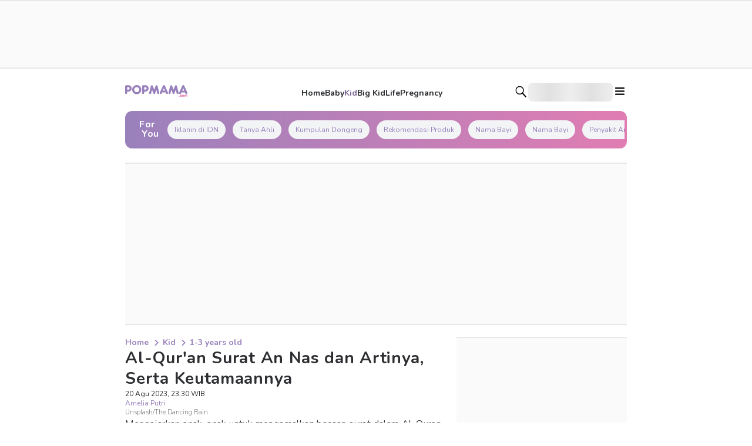

--- FILE ---
content_type: application/javascript; charset=UTF-8
request_url: https://www.popmama.com/_next/static/chunks/881-5ce0e6305d56a28f.js
body_size: 9430
content:
try{!function(){var e="undefined"!=typeof window?window:"undefined"!=typeof global?global:"undefined"!=typeof globalThis?globalThis:"undefined"!=typeof self?self:{},t=(new e.Error).stack;t&&(e._sentryDebugIds=e._sentryDebugIds||{},e._sentryDebugIds[t]="3c120d5e-f284-4de1-abcf-00f581d418f4",e._sentryDebugIdIdentifier="sentry-dbid-3c120d5e-f284-4de1-abcf-00f581d418f4")}()}catch(e){}"use strict";(self.webpackChunk_N_E=self.webpackChunk_N_E||[]).push([[881],{80016:function(e,t,r){r.d(t,{Z:function(){return W}});var n=function(){function e(e){var t=this;this._insertTag=function(e){var r;r=0===t.tags.length?t.insertionPoint?t.insertionPoint.nextSibling:t.prepend?t.container.firstChild:t.before:t.tags[t.tags.length-1].nextSibling,t.container.insertBefore(e,r),t.tags.push(e)},this.isSpeedy=void 0===e.speedy||e.speedy,this.tags=[],this.ctr=0,this.nonce=e.nonce,this.key=e.key,this.container=e.container,this.prepend=e.prepend,this.insertionPoint=e.insertionPoint,this.before=null}var t=e.prototype;return t.hydrate=function(e){e.forEach(this._insertTag)},t.insert=function(e){if(this.ctr%(this.isSpeedy?65e3:1)==0){var t;this._insertTag(((t=document.createElement("style")).setAttribute("data-emotion",this.key),void 0!==this.nonce&&t.setAttribute("nonce",this.nonce),t.appendChild(document.createTextNode("")),t.setAttribute("data-s",""),t))}var r=this.tags[this.tags.length-1];if(this.isSpeedy){var n=function(e){if(e.sheet)return e.sheet;for(var t=0;t<document.styleSheets.length;t++)if(document.styleSheets[t].ownerNode===e)return document.styleSheets[t]}(r);try{n.insertRule(e,n.cssRules.length)}catch(e){}}else r.appendChild(document.createTextNode(e));this.ctr++},t.flush=function(){this.tags.forEach(function(e){var t;return null==(t=e.parentNode)?void 0:t.removeChild(e)}),this.tags=[],this.ctr=0},e}(),a=Math.abs,i=String.fromCharCode,o=Object.assign;function s(e,t,r){return e.replace(t,r)}function c(e,t){return e.indexOf(t)}function l(e,t){return 0|e.charCodeAt(t)}function u(e,t,r){return e.slice(t,r)}function f(e){return e.length}function d(e,t){return t.push(e),e}var p=1,h=1,m=0,g=0,v=0,y="";function b(e,t,r,n,a,i,o){return{value:e,root:t,parent:r,type:n,props:a,children:i,line:p,column:h,length:o,return:""}}function k(e,t){return o(b("",null,null,"",null,null,0),e,{length:-e.length},t)}function w(){return v=g<m?l(y,g++):0,h++,10===v&&(h=1,p++),v}function x(){return l(y,g)}function C(e){switch(e){case 0:case 9:case 10:case 13:case 32:return 5;case 33:case 43:case 44:case 47:case 62:case 64:case 126:case 59:case 123:case 125:return 4;case 58:return 3;case 34:case 39:case 40:case 91:return 2;case 41:case 93:return 1}return 0}function _(e){return p=h=1,m=f(y=e),g=0,[]}function A(e){var t,r;return(t=g-1,r=function e(t){for(;w();)switch(v){case t:return g;case 34:case 39:34!==t&&39!==t&&e(v);break;case 40:41===t&&e(t);break;case 92:w()}return g}(91===e?e+2:40===e?e+1:e),u(y,t,r)).trim()}var S="-ms-",P="-moz-",O="-webkit-",$="comm",T="rule",E="decl",R="@keyframes";function I(e,t){for(var r="",n=e.length,a=0;a<n;a++)r+=t(e[a],a,e,t)||"";return r}function M(e,t,r,n){switch(e.type){case"@layer":if(e.children.length)break;case"@import":case E:return e.return=e.return||e.value;case $:return"";case R:return e.return=e.value+"{"+I(e.children,n)+"}";case T:e.value=e.props.join(",")}return f(r=I(e.children,n))?e.return=e.value+"{"+r+"}":""}function z(e,t,r,n,i,o,c,l,f,d,p){for(var h=i-1,m=0===i?o:[""],g=m.length,v=0,y=0,k=0;v<n;++v)for(var w=0,x=u(e,h+1,h=a(y=c[v])),C=e;w<g;++w)(C=(y>0?m[w]+" "+x:s(x,/&\f/g,m[w])).trim())&&(f[k++]=C);return b(e,t,r,0===i?T:l,f,d,p)}function L(e,t,r,n){return b(e,t,r,E,u(e,0,n),u(e,n+1,-1),n)}var j=function(e,t,r){for(var n=0,a=0;n=a,a=x(),38===n&&12===a&&(t[r]=1),!C(a);)w();return u(y,e,g)},N=function(e,t){var r=-1,n=44;do switch(C(n)){case 0:38===n&&12===x()&&(t[r]=1),e[r]+=j(g-1,t,r);break;case 2:e[r]+=A(n);break;case 4:if(44===n){e[++r]=58===x()?"&\f":"",t[r]=e[r].length;break}default:e[r]+=i(n)}while(n=w());return e},D=function(e,t){var r;return r=N(_(e),t),y="",r},H=new WeakMap,Z=function(e){if("rule"===e.type&&e.parent&&!(e.length<1)){for(var t=e.value,r=e.parent,n=e.column===r.column&&e.line===r.line;"rule"!==r.type;)if(!(r=r.parent))return;if((1!==e.props.length||58===t.charCodeAt(0)||H.get(r))&&!n){H.set(e,!0);for(var a=[],i=D(t,a),o=r.props,s=0,c=0;s<i.length;s++)for(var l=0;l<o.length;l++,c++)e.props[c]=a[s]?i[s].replace(/&\f/g,o[l]):o[l]+" "+i[s]}}},F=function(e){if("decl"===e.type){var t=e.value;108===t.charCodeAt(0)&&98===t.charCodeAt(2)&&(e.return="",e.value="")}},q=[function(e,t,r,n){if(e.length>-1&&!e.return)switch(e.type){case E:e.return=function e(t,r){switch(45^l(t,0)?(((r<<2^l(t,0))<<2^l(t,1))<<2^l(t,2))<<2^l(t,3):0){case 5103:return O+"print-"+t+t;case 5737:case 4201:case 3177:case 3433:case 1641:case 4457:case 2921:case 5572:case 6356:case 5844:case 3191:case 6645:case 3005:case 6391:case 5879:case 5623:case 6135:case 4599:case 4855:case 4215:case 6389:case 5109:case 5365:case 5621:case 3829:return O+t+t;case 5349:case 4246:case 4810:case 6968:case 2756:return O+t+P+t+S+t+t;case 6828:case 4268:return O+t+S+t+t;case 6165:return O+t+S+"flex-"+t+t;case 5187:return O+t+s(t,/(\w+).+(:[^]+)/,O+"box-$1$2"+S+"flex-$1$2")+t;case 5443:return O+t+S+"flex-item-"+s(t,/flex-|-self/,"")+t;case 4675:return O+t+S+"flex-line-pack"+s(t,/align-content|flex-|-self/,"")+t;case 5548:return O+t+S+s(t,"shrink","negative")+t;case 5292:return O+t+S+s(t,"basis","preferred-size")+t;case 6060:return O+"box-"+s(t,"-grow","")+O+t+S+s(t,"grow","positive")+t;case 4554:return O+s(t,/([^-])(transform)/g,"$1"+O+"$2")+t;case 6187:return s(s(s(t,/(zoom-|grab)/,O+"$1"),/(image-set)/,O+"$1"),t,"")+t;case 5495:case 3959:return s(t,/(image-set\([^]*)/,O+"$1$`$1");case 4968:return s(s(t,/(.+:)(flex-)?(.*)/,O+"box-pack:$3"+S+"flex-pack:$3"),/s.+-b[^;]+/,"justify")+O+t+t;case 4095:case 3583:case 4068:case 2532:return s(t,/(.+)-inline(.+)/,O+"$1$2")+t;case 8116:case 7059:case 5753:case 5535:case 5445:case 5701:case 4933:case 4677:case 5533:case 5789:case 5021:case 4765:if(f(t)-1-r>6)switch(l(t,r+1)){case 109:if(45!==l(t,r+4))break;case 102:return s(t,/(.+:)(.+)-([^]+)/,"$1"+O+"$2-$3$1"+P+(108==l(t,r+3)?"$3":"$2-$3"))+t;case 115:return~c(t,"stretch")?e(s(t,"stretch","fill-available"),r)+t:t}break;case 4949:if(115!==l(t,r+1))break;case 6444:switch(l(t,f(t)-3-(~c(t,"!important")&&10))){case 107:return s(t,":",":"+O)+t;case 101:return s(t,/(.+:)([^;!]+)(;|!.+)?/,"$1"+O+(45===l(t,14)?"inline-":"")+"box$3$1"+O+"$2$3$1"+S+"$2box$3")+t}break;case 5936:switch(l(t,r+11)){case 114:return O+t+S+s(t,/[svh]\w+-[tblr]{2}/,"tb")+t;case 108:return O+t+S+s(t,/[svh]\w+-[tblr]{2}/,"tb-rl")+t;case 45:return O+t+S+s(t,/[svh]\w+-[tblr]{2}/,"lr")+t}return O+t+S+t+t}return t}(e.value,e.length);break;case R:return I([k(e,{value:s(e.value,"@","@"+O)})],n);case T:if(e.length){var a,i;return a=e.props,i=function(t){var r;switch(r=t,(r=/(::plac\w+|:read-\w+)/.exec(r))?r[0]:r){case":read-only":case":read-write":return I([k(e,{props:[s(t,/:(read-\w+)/,":"+P+"$1")]})],n);case"::placeholder":return I([k(e,{props:[s(t,/:(plac\w+)/,":"+O+"input-$1")]}),k(e,{props:[s(t,/:(plac\w+)/,":"+P+"$1")]}),k(e,{props:[s(t,/:(plac\w+)/,S+"input-$1")]})],n)}return""},a.map(i).join("")}}}],W=function(e){var t,r,a,o,m,k,S=e.key;if("css"===S){var P=document.querySelectorAll("style[data-emotion]:not([data-s])");Array.prototype.forEach.call(P,function(e){-1!==e.getAttribute("data-emotion").indexOf(" ")&&(document.head.appendChild(e),e.setAttribute("data-s",""))})}var O=e.stylisPlugins||q,T={},E=[];o=e.container||document.head,Array.prototype.forEach.call(document.querySelectorAll('style[data-emotion^="'+S+' "]'),function(e){for(var t=e.getAttribute("data-emotion").split(" "),r=1;r<t.length;r++)T[t[r]]=!0;E.push(e)});var R=(r=(t=[Z,F].concat(O,[M,(a=function(e){k.insert(e)},function(e){!e.root&&(e=e.return)&&a(e)})])).length,function(e,n,a,i){for(var o="",s=0;s<r;s++)o+=t[s](e,n,a,i)||"";return o}),j=function(e){var t,r;return I((r=function e(t,r,n,a,o,m,k,_,S){for(var P,O=0,T=0,E=k,R=0,I=0,M=0,j=1,N=1,D=1,H=0,Z="",F=o,q=m,W=a,G=Z;N;)switch(M=H,H=w()){case 40:if(108!=M&&58==l(G,E-1)){-1!=c(G+=s(A(H),"&","&\f"),"&\f")&&(D=-1);break}case 34:case 39:case 91:G+=A(H);break;case 9:case 10:case 13:case 32:G+=function(e){for(;v=x();)if(v<33)w();else break;return C(e)>2||C(v)>3?"":" "}(M);break;case 92:G+=function(e,t){for(var r;--t&&w()&&!(v<48)&&!(v>102)&&(!(v>57)||!(v<65))&&(!(v>70)||!(v<97)););return r=g+(t<6&&32==x()&&32==w()),u(y,e,r)}(g-1,7);continue;case 47:switch(x()){case 42:case 47:d(b(P=function(e,t){for(;w();)if(e+v===57)break;else if(e+v===84&&47===x())break;return"/*"+u(y,t,g-1)+"*"+i(47===e?e:w())}(w(),g),r,n,$,i(v),u(P,2,-2),0),S);break;default:G+="/"}break;case 123*j:_[O++]=f(G)*D;case 125*j:case 59:case 0:switch(H){case 0:case 125:N=0;case 59+T:-1==D&&(G=s(G,/\f/g,"")),I>0&&f(G)-E&&d(I>32?L(G+";",a,n,E-1):L(s(G," ","")+";",a,n,E-2),S);break;case 59:G+=";";default:if(d(W=z(G,r,n,O,T,o,_,Z,F=[],q=[],E),m),123===H){if(0===T)e(G,r,W,W,F,m,E,_,q);else switch(99===R&&110===l(G,3)?100:R){case 100:case 108:case 109:case 115:e(t,W,W,a&&d(z(t,W,W,0,0,o,_,Z,o,F=[],E),q),o,q,E,_,a?F:q);break;default:e(G,W,W,W,[""],q,0,_,q)}}}O=T=I=0,j=D=1,Z=G="",E=k;break;case 58:E=1+f(G),I=M;default:if(j<1){if(123==H)--j;else if(125==H&&0==j++&&125==(v=g>0?l(y,--g):0,h--,10===v&&(h=1,p--),v))continue}switch(G+=i(H),H*j){case 38:D=T>0?1:(G+="\f",-1);break;case 44:_[O++]=(f(G)-1)*D,D=1;break;case 64:45===x()&&(G+=A(w())),R=x(),T=E=f(Z=G+=function(e){for(;!C(x());)w();return u(y,e,g)}(g)),H++;break;case 45:45===M&&2==f(G)&&(j=0)}}return m}("",null,null,null,[""],t=_(t=e),0,[0],t),y="",r),R)};m=function(e,t,r,n){k=r,j(e?e+"{"+t.styles+"}":t.styles),n&&(N.inserted[t.name]=!0)};var N={key:S,sheet:new n({key:S,container:o,nonce:e.nonce,speedy:e.speedy,prepend:e.prepend,insertionPoint:e.insertionPoint}),nonce:e.nonce,inserted:T,registered:{},insert:m};return N.sheet.hydrate(E),N}},78418:function(e,t,r){r.d(t,{Z:function(){return i}});var n=r(90824),a=/^((children|dangerouslySetInnerHTML|key|ref|autoFocus|defaultValue|defaultChecked|innerHTML|suppressContentEditableWarning|suppressHydrationWarning|valueLink|abbr|accept|acceptCharset|accessKey|action|allow|allowUserMedia|allowPaymentRequest|allowFullScreen|allowTransparency|alt|async|autoComplete|autoPlay|capture|cellPadding|cellSpacing|challenge|charSet|checked|cite|classID|className|cols|colSpan|content|contentEditable|contextMenu|controls|controlsList|coords|crossOrigin|data|dateTime|decoding|default|defer|dir|disabled|disablePictureInPicture|disableRemotePlayback|download|draggable|encType|enterKeyHint|fetchpriority|fetchPriority|form|formAction|formEncType|formMethod|formNoValidate|formTarget|frameBorder|headers|height|hidden|high|href|hrefLang|htmlFor|httpEquiv|id|inputMode|integrity|is|keyParams|keyType|kind|label|lang|list|loading|loop|low|marginHeight|marginWidth|max|maxLength|media|mediaGroup|method|min|minLength|multiple|muted|name|nonce|noValidate|open|optimum|pattern|placeholder|playsInline|poster|preload|profile|radioGroup|readOnly|referrerPolicy|rel|required|reversed|role|rows|rowSpan|sandbox|scope|scoped|scrolling|seamless|selected|shape|size|sizes|slot|span|spellCheck|src|srcDoc|srcLang|srcSet|start|step|style|summary|tabIndex|target|title|translate|type|useMap|value|width|wmode|wrap|about|datatype|inlist|prefix|property|resource|typeof|vocab|autoCapitalize|autoCorrect|autoSave|color|incremental|fallback|inert|itemProp|itemScope|itemType|itemID|itemRef|on|option|results|security|unselectable|accentHeight|accumulate|additive|alignmentBaseline|allowReorder|alphabetic|amplitude|arabicForm|ascent|attributeName|attributeType|autoReverse|azimuth|baseFrequency|baselineShift|baseProfile|bbox|begin|bias|by|calcMode|capHeight|clip|clipPathUnits|clipPath|clipRule|colorInterpolation|colorInterpolationFilters|colorProfile|colorRendering|contentScriptType|contentStyleType|cursor|cx|cy|d|decelerate|descent|diffuseConstant|direction|display|divisor|dominantBaseline|dur|dx|dy|edgeMode|elevation|enableBackground|end|exponent|externalResourcesRequired|fill|fillOpacity|fillRule|filter|filterRes|filterUnits|floodColor|floodOpacity|focusable|fontFamily|fontSize|fontSizeAdjust|fontStretch|fontStyle|fontVariant|fontWeight|format|from|fr|fx|fy|g1|g2|glyphName|glyphOrientationHorizontal|glyphOrientationVertical|glyphRef|gradientTransform|gradientUnits|hanging|horizAdvX|horizOriginX|ideographic|imageRendering|in|in2|intercept|k|k1|k2|k3|k4|kernelMatrix|kernelUnitLength|kerning|keyPoints|keySplines|keyTimes|lengthAdjust|letterSpacing|lightingColor|limitingConeAngle|local|markerEnd|markerMid|markerStart|markerHeight|markerUnits|markerWidth|mask|maskContentUnits|maskUnits|mathematical|mode|numOctaves|offset|opacity|operator|order|orient|orientation|origin|overflow|overlinePosition|overlineThickness|panose1|paintOrder|pathLength|patternContentUnits|patternTransform|patternUnits|pointerEvents|points|pointsAtX|pointsAtY|pointsAtZ|preserveAlpha|preserveAspectRatio|primitiveUnits|r|radius|refX|refY|renderingIntent|repeatCount|repeatDur|requiredExtensions|requiredFeatures|restart|result|rotate|rx|ry|scale|seed|shapeRendering|slope|spacing|specularConstant|specularExponent|speed|spreadMethod|startOffset|stdDeviation|stemh|stemv|stitchTiles|stopColor|stopOpacity|strikethroughPosition|strikethroughThickness|string|stroke|strokeDasharray|strokeDashoffset|strokeLinecap|strokeLinejoin|strokeMiterlimit|strokeOpacity|strokeWidth|surfaceScale|systemLanguage|tableValues|targetX|targetY|textAnchor|textDecoration|textRendering|textLength|to|transform|u1|u2|underlinePosition|underlineThickness|unicode|unicodeBidi|unicodeRange|unitsPerEm|vAlphabetic|vHanging|vIdeographic|vMathematical|values|vectorEffect|version|vertAdvY|vertOriginX|vertOriginY|viewBox|viewTarget|visibility|widths|wordSpacing|writingMode|x|xHeight|x1|x2|xChannelSelector|xlinkActuate|xlinkArcrole|xlinkHref|xlinkRole|xlinkShow|xlinkTitle|xlinkType|xmlBase|xmlns|xmlnsXlink|xmlLang|xmlSpace|y|y1|y2|yChannelSelector|z|zoomAndPan|for|class|autofocus)|(([Dd][Aa][Tt][Aa]|[Aa][Rr][Ii][Aa]|x)-.*))$/,i=(0,n.Z)(function(e){return a.test(e)||111===e.charCodeAt(0)&&110===e.charCodeAt(1)&&91>e.charCodeAt(2)})},90824:function(e,t,r){r.d(t,{Z:function(){return n}});function n(e){var t=Object.create(null);return function(r){return void 0===t[r]&&(t[r]=e(r)),t[r]}}},72947:function(e,t,r){r.d(t,{T:function(){return u},a:function(){return p},i:function(){return s},u:function(){return f},w:function(){return l}});var n=r(23329),a=r(80016),i=r(29840),o=function(e){var t=new WeakMap;return function(r){if(t.has(r))return t.get(r);var n=e(r);return t.set(r,n),n}};r(36225),r(24612);var s=!0,c=n.createContext("undefined"!=typeof HTMLElement?(0,a.Z)({key:"css"}):null);c.Provider;var l=function(e){return(0,n.forwardRef)(function(t,r){return e(t,(0,n.useContext)(c),r)})};s||(l=function(e){return function(t){var r=(0,n.useContext)(c);return null===r?(r=(0,a.Z)({key:"css"}),n.createElement(c.Provider,{value:r},e(t,r))):e(t,r)}});var u=n.createContext({}),f=function(){return n.useContext(u)},d=o(function(e){return o(function(t){return"function"==typeof t?t(e):(0,i.Z)({},e,t)})}),p=function(e){var t=n.useContext(u);return e.theme!==t&&(t=d(t)(e.theme)),n.createElement(u.Provider,{value:t},e.children)}},36225:function(e,t,r){r.d(t,{O:function(){return h}});var n,a={animationIterationCount:1,aspectRatio:1,borderImageOutset:1,borderImageSlice:1,borderImageWidth:1,boxFlex:1,boxFlexGroup:1,boxOrdinalGroup:1,columnCount:1,columns:1,flex:1,flexGrow:1,flexPositive:1,flexShrink:1,flexNegative:1,flexOrder:1,gridRow:1,gridRowEnd:1,gridRowSpan:1,gridRowStart:1,gridColumn:1,gridColumnEnd:1,gridColumnSpan:1,gridColumnStart:1,msGridRow:1,msGridRowSpan:1,msGridColumn:1,msGridColumnSpan:1,fontWeight:1,lineHeight:1,opacity:1,order:1,orphans:1,scale:1,tabSize:1,widows:1,zIndex:1,zoom:1,WebkitLineClamp:1,fillOpacity:1,floodOpacity:1,stopOpacity:1,strokeDasharray:1,strokeDashoffset:1,strokeMiterlimit:1,strokeOpacity:1,strokeWidth:1},i=r(90824),o=/[A-Z]|^ms/g,s=/_EMO_([^_]+?)_([^]*?)_EMO_/g,c=function(e){return 45===e.charCodeAt(1)},l=function(e){return null!=e&&"boolean"!=typeof e},u=(0,i.Z)(function(e){return c(e)?e:e.replace(o,"-$&").toLowerCase()}),f=function(e,t){switch(e){case"animation":case"animationName":if("string"==typeof t)return t.replace(s,function(e,t,r){return n={name:t,styles:r,next:n},t})}return 1===a[e]||c(e)||"number"!=typeof t||0===t?t:t+"px"};function d(e,t,r){if(null==r)return"";if(void 0!==r.__emotion_styles)return r;switch(typeof r){case"boolean":return"";case"object":if(1===r.anim)return n={name:r.name,styles:r.styles,next:n},r.name;if(void 0!==r.styles){var a=r.next;if(void 0!==a)for(;void 0!==a;)n={name:a.name,styles:a.styles,next:n},a=a.next;return r.styles+";"}return function(e,t,r){var n="";if(Array.isArray(r))for(var a=0;a<r.length;a++)n+=d(e,t,r[a])+";";else for(var i in r){var o=r[i];if("object"!=typeof o)null!=t&&void 0!==t[o]?n+=i+"{"+t[o]+"}":l(o)&&(n+=u(i)+":"+f(i,o)+";");else if(Array.isArray(o)&&"string"==typeof o[0]&&(null==t||void 0===t[o[0]]))for(var s=0;s<o.length;s++)l(o[s])&&(n+=u(i)+":"+f(i,o[s])+";");else{var c=d(e,t,o);switch(i){case"animation":case"animationName":n+=u(i)+":"+c+";";break;default:n+=i+"{"+c+"}"}}}return n}(e,t,r);case"function":if(void 0!==e){var i=n,o=r(e);return n=i,d(e,t,o)}}if(null==t)return r;var s=t[r];return void 0!==s?s:r}var p=/label:\s*([^\s;{]+)\s*(;|$)/g;function h(e,t,r){if(1===e.length&&"object"==typeof e[0]&&null!==e[0]&&void 0!==e[0].styles)return e[0];var a,i=!0,o="";n=void 0;var s=e[0];null==s||void 0===s.raw?(i=!1,o+=d(r,t,s)):o+=s[0];for(var c=1;c<e.length;c++)o+=d(r,t,e[c]),i&&(o+=s[c]);p.lastIndex=0;for(var l="";null!==(a=p.exec(o));)l+="-"+a[1];return{name:function(e){for(var t,r=0,n=0,a=e.length;a>=4;++n,a-=4)t=(65535&(t=255&e.charCodeAt(n)|(255&e.charCodeAt(++n))<<8|(255&e.charCodeAt(++n))<<16|(255&e.charCodeAt(++n))<<24))*1540483477+((t>>>16)*59797<<16),t^=t>>>24,r=(65535&t)*1540483477+((t>>>16)*59797<<16)^(65535&r)*1540483477+((r>>>16)*59797<<16);switch(a){case 3:r^=(255&e.charCodeAt(n+2))<<16;case 2:r^=(255&e.charCodeAt(n+1))<<8;case 1:r^=255&e.charCodeAt(n),r=(65535&r)*1540483477+((r>>>16)*59797<<16)}return r^=r>>>13,(((r=(65535&r)*1540483477+((r>>>16)*59797<<16))^r>>>15)>>>0).toString(36)}(o)+l,styles:o,next:n}}},47465:function(e,t,r){r.d(t,{Z:function(){return m}});var n=r(29840),a=r(23329),i=r(78418),o=r(72947),s=r(15326),c=r(36225),l=r(24612),u=i.Z,f=function(e){return"theme"!==e},d=function(e){return"string"==typeof e&&e.charCodeAt(0)>96?u:f},p=function(e,t,r){var n;if(t){var a=t.shouldForwardProp;n=e.__emotion_forwardProp&&a?function(t){return e.__emotion_forwardProp(t)&&a(t)}:a}return"function"!=typeof n&&r&&(n=e.__emotion_forwardProp),n},h=function(e){var t=e.cache,r=e.serialized,n=e.isStringTag;return(0,s.hC)(t,r,n),(0,l.L)(function(){return(0,s.My)(t,r,n)}),null},m=(function e(t,r){var i,l,u=t.__emotion_real===t,f=u&&t.__emotion_base||t;void 0!==r&&(i=r.label,l=r.target);var m=p(t,r,u),g=m||d(f),v=!g("as");return function(){var y=arguments,b=u&&void 0!==t.__emotion_styles?t.__emotion_styles.slice(0):[];if(void 0!==i&&b.push("label:"+i+";"),null==y[0]||void 0===y[0].raw)b.push.apply(b,y);else{b.push(y[0][0]);for(var k=y.length,w=1;w<k;w++)b.push(y[w],y[0][w])}var x=(0,o.w)(function(e,t,r){var n=v&&e.as||f,i="",u=[],p=e;if(null==e.theme){for(var y in p={},e)p[y]=e[y];p.theme=a.useContext(o.T)}"string"==typeof e.className?i=(0,s.fp)(t.registered,u,e.className):null!=e.className&&(i=e.className+" ");var k=(0,c.O)(b.concat(u),t.registered,p);i+=t.key+"-"+k.name,void 0!==l&&(i+=" "+l);var w=v&&void 0===m?d(n):g,x={};for(var C in e)(!v||"as"!==C)&&w(C)&&(x[C]=e[C]);return x.className=i,x.ref=r,a.createElement(a.Fragment,null,a.createElement(h,{cache:t,serialized:k,isStringTag:"string"==typeof n}),a.createElement(n,x))});return x.displayName=void 0!==i?i:"Styled("+("string"==typeof f?f:f.displayName||f.name||"Component")+")",x.defaultProps=t.defaultProps,x.__emotion_real=x,x.__emotion_base=f,x.__emotion_styles=b,x.__emotion_forwardProp=m,Object.defineProperty(x,"toString",{value:function(){return"."+l}}),x.withComponent=function(t,a){return e(t,(0,n.Z)({},r,a,{shouldForwardProp:p(x,a,!0)})).apply(void 0,b)},x}}).bind();["a","abbr","address","area","article","aside","audio","b","base","bdi","bdo","big","blockquote","body","br","button","canvas","caption","cite","code","col","colgroup","data","datalist","dd","del","details","dfn","dialog","div","dl","dt","em","embed","fieldset","figcaption","figure","footer","form","h1","h2","h3","h4","h5","h6","head","header","hgroup","hr","html","i","iframe","img","input","ins","kbd","keygen","label","legend","li","link","main","map","mark","marquee","menu","menuitem","meta","meter","nav","noscript","object","ol","optgroup","option","output","p","param","picture","pre","progress","q","rp","rt","ruby","s","samp","script","section","select","small","source","span","strong","style","sub","summary","sup","table","tbody","td","textarea","tfoot","th","thead","time","title","tr","track","u","ul","var","video","wbr","circle","clipPath","defs","ellipse","foreignObject","g","image","line","linearGradient","mask","path","pattern","polygon","polyline","radialGradient","rect","stop","svg","text","tspan"].forEach(function(e){m[e]=m(e)})},24612:function(e,t,r){r.d(t,{L:function(){return o},j:function(){return s}});var n,a=r(23329),i=!!(n||(n=r.t(a,2))).useInsertionEffect&&(n||(n=r.t(a,2))).useInsertionEffect,o=i||function(e){return e()},s=i||a.useLayoutEffect},15326:function(e,t,r){function n(e,t,r){var n="";return r.split(" ").forEach(function(r){void 0!==e[r]?t.push(e[r]+";"):r&&(n+=r+" ")}),n}r.d(t,{My:function(){return i},fp:function(){return n},hC:function(){return a}});var a=function(e,t,r){var n=e.key+"-"+t.name;!1===r&&void 0===e.registered[n]&&(e.registered[n]=t.styles)},i=function(e,t,r){a(e,t,r);var n=e.key+"-"+t.name;if(void 0===e.inserted[t.name]){var i=t;do e.insert(t===i?"."+n:"",i,e.sheet,!0),i=i.next;while(void 0!==i)}}},29840:function(e,t,r){r.d(t,{Z:function(){return n}});function n(){return(n=Object.assign?Object.assign.bind():function(e){for(var t=1;t<arguments.length;t++){var r=arguments[t];for(var n in r)({}).hasOwnProperty.call(r,n)&&(e[n]=r[n])}return e}).apply(null,arguments)}},1661:function(e,t,r){r.d(t,{_:function(){return n}});function n(e,t){return t||(t=e.slice(0)),Object.freeze(Object.defineProperties(e,{raw:{value:Object.freeze(t)}}))}}}]);